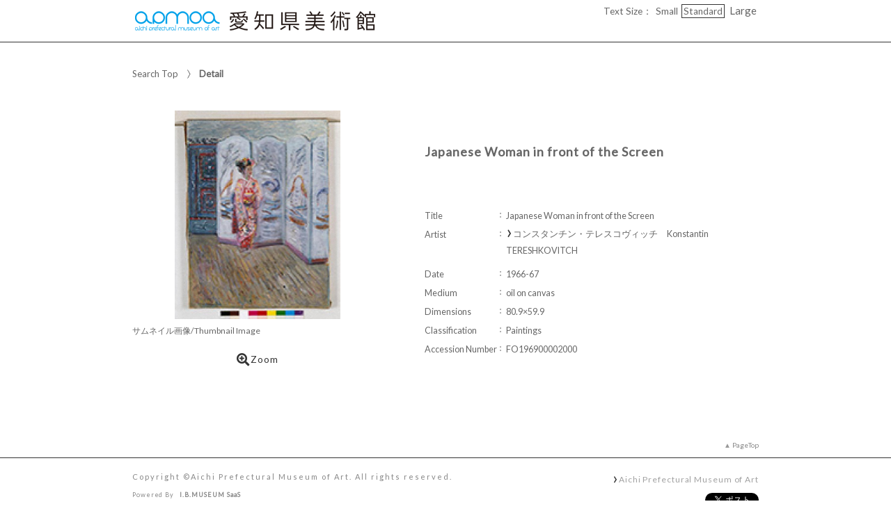

--- FILE ---
content_type: text/html;charset=utf-8
request_url: https://jmapps.ne.jp/apmoa2/det.html?data_id=4850
body_size: 45217
content:

<!DOCTYPE html>
<html lang="en">
<head>
<meta charset="UTF-8" />
<meta name="keywords" content="The Collection,Aichi Prefectural Museum of Art" />

<meta name="description" content="he museum’s collection is particularly well endowed with international and domestic fine art from the 20th century. It contains significant works that are helpful in tracing the history of various art trends, ranging from works by artists such as Gustav Klimt, Pablo Picasso, Pierre Bonnard and Max Ernst who were active in the first half of the century, works by influential post-war artists such as American painter Morris Louis, and works by modern Japanese artists who assimilated Western art influences in their own unique ways to works by leading contemporary Japanese artists.

The Aichi Prefectural Museum of Art’s collection is further broadened and enriched by 1477 works donated by Fujii Tatsukichi (1881–1964), who played an important role in modernizing Japanese crafts, and the Fujii Tatsukichi research group, and some 3307 works donated by Kimura Teizo (1913–2003), a famous Nagoya art collector, and his family. As well, in 2014, the original video works produced by the Aichi Arts Center on the theme of “the body” were transferred to the Aichi Prefectural Museum of Art, which continues to produce new works (AAC Films).

The works in these collections are displayed on a rotational basis at collection exhibitions, which are timed to fit the schedules of special exhibitions.">

<meta name="referrer" content="origin"><meta name="viewport" content="width=device-width, initial-scale=1.0, minimum-scale=0.5, maximum-scale=4.0, user-scalable=yes">

<title>［ID:4850］ Japanese Woman in front of the Screen ： Detail | The Collection | Aichi Prefectural Museum of Art</title>

<link rel="stylesheet" type="text/css" media="all" href="ver_2/website00/css/common/func/import.css?v=1213a" />
<link rel="stylesheet" type="text/css" media="all" href="ver_2/website00/css/common/det.css?v=1213a" />

<link rel="stylesheet" type="text/css" media="all" href="ver_2/website00/css/design/SIM003BLA.css" />

<link rel=stylesheet type="text/css" href="./font-awesome-4.6.3/css/font-awesome.css" media="screen, print">
<link rel="stylesheet" href="https://use.fontawesome.com/releases/v5.4.1/css/all.css" integrity="sha384-5sAR7xN1Nv6T6+dT2mhtzEpVJvfS3NScPQTrOxhwjIuvcA67KV2R5Jz6kr4abQsz" crossorigin="anonymous">
<link href="https://fonts.googleapis.com/css?family=Lato:300,400" rel="stylesheet">

<!--[if lt IE 9]>
<link rel="stylesheet" type="text/css" media="all" href="ver_2/website00/css/common/func/old_ie.css" />
<script type="text/javascript" src="ver_2/website00/js/html5.js"></script>
<![endif]-->

<script type="text/javascript" src="ver_2/website00/js/jquery/jquery.js"></script>
<script type="text/javascript" src="ver_2/website00/js/common.js?v=106f"></script>

<script type="text/javascript" src="ver_2/website00/js/jquery/jquery.leanModal.min.js"></script>

<script type="text/javascript" src="ver_2/website00/js/jquery/ofi.min.js"></script>



<style type="text/css">
<!--

-->
</style>

<style type="text/css">
<!--
body.FOR001 #areaContents,
html:not(.FOR001) {
}
body.FOR001 #areaContents,
html:not(.FOR001) {
	background-repeat: no-repeat;
	background-position:center center;
	background-repeat:repeat;
	
}


/* 画像クロップ */

ul.type-pict li dl img {

}
ul.type-mix li img {
}

canvas#model_canvas,
iframe#videoYoutubeIframe,
#blockPhoto img#pict,
#blockPhoto img#bookpict{
/* 初期値 幅:360px×高:300px はdet.css で定義 */
	
}


#blockPhoto {

}

canvas#model_canvas,
#blockPhoto img#pict,
#blockPhoto img#bookpict{
	object-fit:contain;
  	font-family: 'object-fit: contain;'
}



-->
</style>



<meta property="og:locale" content="ja_JP">


<meta property="og:site_name" content="Aichi Prefectural Museum of Art - The Collection">
<meta property="og:title" content="［ID:4850］ Japanese Woman in front of the Screen ： Detail | The Collection | Aichi Prefectural Museum of Art">
<meta property="og:url" content="https://jmapps.ne.jp/apmoa2/det.html?data_id=4850">

<meta property="og:type" content="article">

<meta property="og:description" content="he museum’s collection is particularly well endowed with international and domestic fine art from the 20th century. It contains significant works that are helpful in tracing the history of various art trends, ranging from works by artists such as Gustav Klimt, Pablo Picasso, Pierre Bonnard and Max Ernst who were active in the first half of the century, works by influential post-war artists such as American painter Morris Louis, and works by modern Japanese artists who assimilated Western art influences in their own unique ways to works by leading contemporary Japanese artists.

The Aichi Prefectural Museum of Art’s collection is further broadened and enriched by 1477 works donated by Fujii Tatsukichi (1881–1964), who played an important role in modernizing Japanese crafts, and the Fujii Tatsukichi research group, and some 3307 works donated by Kimura Teizo (1913–2003), a famous Nagoya art collector, and his family. As well, in 2014, the original video works produced by the Aichi Arts Center on the theme of “the body” were transferred to the Aichi Prefectural Museum of Art, which continues to produce new works (AAC Films).

The works in these collections are displayed on a rotational basis at collection exhibitions, which are timed to fit the schedules of special exhibitions.">

		<meta property="og:image" content="https://ibmuseum.mapps.ne.jp/files/apmoa2/media_files/large/17766.jpg?dt=20260124">
	<meta name="twitter:card" content="summary_large_image">

<!-- Google tag (gtag.js) -->
<script async src="https://www.googletagmanager.com/gtag/js?id=G-QBGLCZLCDF"></script>
<script>
  window.dataLayer = window.dataLayer || [];
  function gtag(){dataLayer.push(arguments);}
  gtag('js', new Date());

  gtag('config', 'G-QBGLCZLCDF');
</script>

</head>

<body id="det" class="SIM003 SIM003BLA en">


<script type="text/javascript">

  var _gaq = _gaq || [];
  _gaq.push(['_setAccount', 'UA-125946782-5']);
  _gaq.push(['_trackPageview']);

  (function() {
    var ga = document.createElement('script'); ga.type = 'text/javascript'; ga.async = true;
    ga.src = ('https:' == document.location.protocol ? 'https://ssl' : 'http://www') + '.google-analytics.com/ga.js';
    var s = document.getElementsByTagName('script')[0]; s.parentNode.insertBefore(ga, s);
  })();

</script>


<div id="fb-root"></div>
<script async defer crossorigin="anonymous" src="https://connect.facebook.net/ja_JP/sdk.js#xfbml=1&version=v10.0" nonce="KxsccTui"></script>



<div id="wrapperAll">
    
	  

	<header id="header">
		<hgroup id="headerTop">
			<h1 id="siteId"><a href="./index.html" target="_self" rel="noopener noreferrer"><img src="./opt_img/5899/header_image2.png" alt="Aichi Prefectural Museum of Art　The Collection" /></a></h1>
			<h2 id="siteOutline" class="clearTxt">Aichi Prefectural Museum of Art</h2>
		</hgroup>
        
		


    
    
	



<script type="text/javascript">
<!--
	$(function(){
	    $('a[rel*=popup_optional_contents1]').leanModal({closeButton: ".modal_close" });
	});
-->
</script>

<div id="popup_optional_contents1" class="popup_optional_contents">
	<div id="wrap">
        <div id="popup-header">
            <h2></h2>
            <a class="modal_close" id="modal_close" href="#" onclick="javascript:clear_selected_bunrui()"></a>
        </div><!--/#popup-header -->
        <div id="popup-body">
			<p><br>
<br>
<br>
<br>
<span style="color:rgb(0, 160, 233)"><b>1．Public domain images on the Aichi Prefectural Museum of Art collection search</b></span></p>

<p><br>
　Digital images labeled as "Public Domain" or "CC0" on the Aichi Prefectural Museum of Art collection search service may be freely downloaded, reproduced, and redistributed without permission from the museum. This includes all uses for profit or not-for-profit, including posting in publications or online, projecting during lectures and the like, broadcasting during television programs, or printing on commercial items. Please note, however, the museum’s following four requests pertaining to the use of images in the public domain.<br>
<br>
 </p>
1. Indicate the owner of the collection<br>
Please indicate the Aichi Prefectural Museum of Art as the owner of the collection. For pieces that are part of the Kimura Teizo Collection, credit “Aichi Prefectural Museum of Art (Kimura Teizo Collection)”, and for pieces from the Fujii Tatsukichi Collection, credit “Aichi Prefectural Museum of Art (Fujii Tatsukichi Collection)”.<br>
<br>
2. Indicate any cropping or modifications<br>
If you used a cropped version of the image, indicate that it is partial image. If you make any other modifications, please indicate that as well.<br>
<br>
3. Get permission from third-party copyright holders<br>
Even images that are marked as "Public Domain" or "CC0" may be copyrighted by a third party or subject to other rights. It is your sole responsibility as the user of these images to secure permission from any copyright holders. The museum will bear no responsibility for any violations resulting from image user actions.<br>
<br>
4. Use of high-resolution images<br>
If you would like to use high-resolution images then please contact Image usage representative.
<p><br>
<span style="color:rgb(0, 160, 233)"><b>2．Request non–public domain images</b></span></p>

<p><br>
　Those who wish to use the types of images listed in (1)–(2) below must fill out a Image Usage Request after reviewing the Guidelines on the Use of Images and send it via email to our image usage representative (contact information provided below. For further information, please see "<a href="https://www-art.aac.pref.aichi.jp/en/collection/image-licensing.html" target="_blank"><span style="color:rgb(0, 160, 233)">Image licensing</span></a>").<br>
<br>
<br>
(1). Images NOT labeled as "Public Domain" or "CC0" on the Aichi Prefectural Museum of Art collection search<br>
*This includes images that are within the term of copyright protection and for which permission to transmit to the public has been obtained from the copyright owner, as well as images within the extent considered to be necessary (32,400 pixels or less) in the Article 47 of the Copyright Act.</p>
(2). Images not publicly available via the Aichi Prefectural Museum of Art collection search

<p> </p>

<p><span style="color:rgb(0, 160, 233)"><b>3．Request regarding deliverables</b></span></p>

<p><br>
　We ask that you provide the museum with a copy of any deliverables (e.g. printed materials) created using images from our collection so that we can keep them for reference. Please send them to our image usage representative (contact information provided below).</p>

<p><br>
Image usage representative, Aichi Prefectural Museum of Art<br>
1-13-2 Higashisakura, Higashi-ku, Nagoya, Aichi<br>
461-8525<br>
apma-webmaster@aac.pref.aichi.jp<br>
<br>
<br>
<br>
 </p>
        </div>
    </div>
</div><!--/#modal_message -->

		<div class="wrapper">
<script type="text/javascript" src="ver_2/website00/js/jquery.cookie.js"></script>
<script type="text/javascript">
var fsdcl = 0;
$(function(){
	fsdcl = new FontSizeDeclaration();
	fsdcl.init();
		
	$("#wrapperAll").addClass("fontsize-btn-yes");
});
var FontSizeDeclaration = function() {
	this.here = $('body').attr('id');
	this.size = {
		"small"    :"90%",
		"standard" :"100%",
		"large"    :"120%"
		//"large"    :"110%"
	};

	this.init = function() {
		var size = $.cookie('fontSize');
		if (!size || size=='undefined') size = 'standard';
		this.swap(size);
	}

	this.swap = function(size) {
		$('#areaContents').css('font-size', this.size[size]);
		
		switch(this.here) {
			case 'index' :
				$('#menuSearch ul li a span').css('font-size', this.size[size]);
				$('#menuSearch ul li h3').css('font-size', this.size[size]);
				break;
			case 'sakka_list' :
				$('#menuSearch ul li a span').css('font-size', this.size[size]);
				$('#menuSearch ul li h3').css('font-size', this.size[size]);
				$('#pageLink ul li a').css('font-size', this.size[size]);
				break;
			default:
				break;
		}
		this.swapBorder(size);
		$.cookie("fontSize", size, {expires:1});
	};

	this.swapBorder = function(size) {
		$("#fsdcl_small").css("border-width", "0px");
		$("#fsdcl_standard").css("border-width", "0px");
		$("#fsdcl_large").css("border-width", "0px");
		$("#fsdcl_"+size).css("border-width", "1px");
		/*$("#fsdcl_small").css("border", "none");
		$("#fsdcl_standard").css("border", "none");
		$("#fsdcl_large").css("border", "none");
		$("#fsdcl_"+size).css("border", "1px solid #f0f");*/
	};
};
</script>

<dl id="blockFontSize"><dt>Text Size：</dt>
    <dd id="fsdcl_small"><a id="sw_fsdcl_small" href="javascript:void(0);" onclick="javascript:fsdcl.swap('small');">Small</a></dd>
    <dd id="fsdcl_standard"><a id="sw_fsdcl_standard" href="javascript:void(0);" onclick="javascript:fsdcl.swap('standard');">Standard</a></dd>
    <dd id="fsdcl_large" style=""><a id="sw_fsdcl_large" href="javascript:void(0);" onclick="javascript:fsdcl.swap('large');">Large</a></dd>
</dl>		</div><!-- /.wrapper-->
	</header>


<script type="text/javascript">
	var color = $('#headerTop p').css('color');
	$('#header_opt_contents_1').css('color', color);
	$('#header_opt_contents_2').css('color', color);
	$('#header_opt_anchor_1').css('color', color);
	$('#header_opt_anchor_2').css('color', color);
	$('#blockFontSize').css('color', color); //#990
	$('#fsdcl_small').css('color', color); //#990
	$('#fsdcl_standard').css('color', color); //#990
	$('#fsdcl_large').css('color', color); //#990	
</script>
    
	<div id="areaContents">
	<article class="wrapper-contents">
    	<section id="blockUpper">
        	


<nav id="panList">
	<ul>
    	<li><a href="./index.html" id="panListHome"><i class="fa fa-home"></i>Search Top</a></li>
			        				
        <strong>Detail</strong><h1>Japanese Woman in front of the Screen</h1></li>
		
		                
        </ul>
</nav><!--/panList -->
             
            <nav id="navPager">
			<ul>
</ul>            </nav><!--/navPager -->
            
<script type="text/javascript">

	var pict_array = [];
	pict_array.push({'data_id' : '17766', 'museum_id' : '5899', 'file_nm' : '17766.jpg','width':'', 'height':'',  'file_url' : './pict.html?pict_size=l&data_id=17766', 'caption' : 'サムネイル画像/Thumbnail Image', 'pict_data_type' : 'image', 'video_youtube_id' : '', 'three_d_object_file_nm' : '', 'credit_title' : '', 'cc_license' : '', 'rights_statements' : '', 'has_xlarge' : '0', 'copyright_support' : '0', 'pdf' : '0'});
	function sw_pict_l() {　//画像拡大
		
				
		var type = pict_array[cur_pict_idx]['pict_data_type'];
		if (type == "model") {
			sw_model_viewer();
			return;
		}

		var info = pict_array[cur_pict_idx];
		var url = "pict_viewer.html?data_id="+info["data_id"]+"&shiryo_data_id=4850&data_idx=0&referer_id=0&lang=en";

				$("#imagearea img").removeClass('zoom-no');
		var popup_w = $(window).width()*0.8;
		var popup_h = $(window).height()*0.8;
		if(popup_w > 1100) {
			popup_w = 1100;
		}
		if(popup_h > 900) {
			popup_h = 900;
		}
		window.open(url,"_blank", "width="+popup_w+"px,height="+popup_h+"px, resizable=yes");		
			}

	function sw_model_viewer() {
		var info = pict_array[cur_pict_idx];
		var popup_w = $(window).width()*0.8;
		var popup_h = $(window).height()*0.8;
		if(popup_w > 1100) {
			popup_w = 1100;
		}
		if(popup_h > 900) {
			popup_h = 900;
		}
		window.open("model_viewer.html?lang=en&museum_id="+pict_array[cur_pict_idx]['museum_id']+"&data_id="+pict_array[cur_pict_idx]['data_id']+"&filename="+pict_array[cur_pict_idx]['three_d_object_file_nm']+"","_blank", "width="+popup_w+"px,height="+popup_h+"px,resizable=yes");
	}

//画像の切り替え
	var cur_pict_idx = 0;
	
    $(function() {
        $('#ppos').keypress(function(e) {
            if (e.which == 13) {
                pict_change(0);
            }
        });

        $('#ppos').blur(function() {
            pict_change(0);
        });
    });

	//画像めくりボタンで切替形式
	function pict_change(direction) {
        if (direction == 0) {
		    cur_pict_idx = parseInt($('#ppos').val().replace(/[Ａ-Ｚａ-ｚ０-９]/g, function(s) {
                return String.fromCharCode(s.charCodeAt(0) - 65248);
            }));

            if (!cur_pict_idx) {
                return;
            }

            cur_pict_idx--;

        } else {
		    cur_pict_idx += direction;
        }

		cur_pict_idx = Math.max(cur_pict_idx, 0);
		cur_pict_idx = Math.min(cur_pict_idx, pict_array.length-1);
		
		
		$("#navPager.photo li").removeClass("no-link");
		if (cur_pict_idx < 1) {
			$("#navPager.photo #navPrev").addClass("no-link");
		}
		if (cur_pict_idx >= pict_array.length-1) {
			$("#navPager.photo #navNext").addClass("no-link");
		}
		document.getElementById("pict").src = pict_array[cur_pict_idx]['file_url'];
       			document.getElementById("pictCaption").innerHTML = pict_array[cur_pict_idx]['caption'];
		
		var type = pict_array[cur_pict_idx]['pict_data_type'];
		if (type=='image') {
			document.getElementById("pict").src = pict_array[cur_pict_idx]['file_url'];
			if (document.getElementById("navZoom"))document.getElementById("navZoom").style.display="inline-block";
			if (document.getElementById("navBookPager")) document.getElementById("navBookPager").style.display="none";
		}
		if (type=='video/youtube') {
			document.getElementById("videoYoutubeIframe").src = 'https://www.youtube.com/embed/'+pict_array[cur_pict_idx]['video_youtube_id'];
			if (document.getElementById("navZoom"))document.getElementById("navZoom").style.display="none";
			if (document.getElementById("navBookPager")) document.getElementById("navBookPager").style.display="none";
		}
		if (type=='model') {
			viewer.setParameter('SceneUrl', './media_files.html?mode=model&museum_id='+pict_array[cur_pict_idx]['museum_id']+'&data_id='+pict_array[cur_pict_idx]['data_id']+'&filename='+pict_array[cur_pict_idx]['three_d_object_file_nm']);	//終端のパラメータは必ず「ファイル名」であること（詳細は js/3d/jsc3d.js L4766参照）
			viewer.init();
			viewer.update();
			clearInterval(timer);
			timer = setInterval(function(){viewer.rotate(0, 4, 0); viewer.update();}, 60);
			if (document.getElementById("navZoom"))document.getElementById("navZoom").style.display="inline-block";
			if (document.getElementById("navBookPager")) document.getElementById("navBookPager").style.display="none";
		}
		if (type=='bookpager') {
			document.getElementById("bookpict").src = pict_array[cur_pict_idx]['file_url'];
			if (document.getElementById("navZoom"))document.getElementById("navZoom").style.display="none";
			if (document.getElementById("navBookPager")) document.getElementById("navBookPager").style.display="inline-block";
		}

		switchContainer(cur_pict_idx);
		detPict();
	}
	
	
	//サムネイル画像で切替形式
	function pictListImgClick(td, idx) {
        cur_pict_idx = idx;
        cur_pict_idx = Math.max(cur_pict_idx, 0);
        cur_pict_idx = Math.min(cur_pict_idx, pict_array.length-1);

                document.getElementById("pictCaption").innerHTML = pict_array[cur_pict_idx]['caption'];
        
        var type = pict_array[cur_pict_idx]['pict_data_type'];
        if (type=='image') {
            document.getElementById("pict").src = pict_array[cur_pict_idx]['file_url'];
			if (document.getElementById("navZoom"))	document.getElementById("navZoom").style.display="inline-block";
			if (document.getElementById("navBookPager")) document.getElementById("navBookPager").style.display="none";
        }
        if (type=='video/youtube') {
            document.getElementById("videoYoutubeIframe").src = 'https://www.youtube.com/embed/'+pict_array[cur_pict_idx]['video_youtube_id'];
            if (document.getElementById("navZoom"))	document.getElementById("navZoom").style.display="none";
			if (document.getElementById("navBookPager")) document.getElementById("navBookPager").style.display="none";
        }
        if (type=='model') {
            viewer.setParameter('SceneUrl', './media_files.html?mode=model&museum_id='+pict_array[cur_pict_idx]['museum_id']+'&data_id='+pict_array[cur_pict_idx]['data_id']+'&filename='+pict_array[cur_pict_idx]['three_d_object_file_nm']);	//終端のパラメータは必ず「ファイル名」であること（詳細は js/3d/jsc3d.js L4766参照）
            viewer.init();
            viewer.update();
            clearInterval(timer);
            timer = setInterval(function(){viewer.rotate(0, 4, 0); viewer.update();}, 60);
            if (document.getElementById("navZoom"))	document.getElementById("navZoom").style.display="inline-block";
			if (document.getElementById("navBookPager")) document.getElementById("navBookPager").style.display="none";
        }
		if (type=='bookpager') {
			document.getElementById("bookpict").src = pict_array[cur_pict_idx]['file_url'];
			if (document.getElementById("navZoom"))	document.getElementById("navZoom").style.display="none";
			if (document.getElementById("navBookPager")) document.getElementById("navBookPager").style.display="inline-block";
		}
        
        switchContainer(cur_pict_idx);
        detPict();
	}

	function switchContainer(idx) {
		if (!idx) idx = 0;
		var type = "image";
		if (pict_array[idx]) {
			type = pict_array[idx]['pict_data_type'];
		}

		if (document.getElementById("imageContainer")) document.getElementById("imageContainer").style.display="none";
		if (document.getElementById("videoYoutubeContainer")) document.getElementById("videoYoutubeContainer").style.display="none";
		if (document.getElementById("modelContainer")) document.getElementById("modelContainer").style.display="none";
		if (document.getElementById("bookPagerContainer")) document.getElementById("bookPagerContainer").style.display="none";
		if (type == "image") {
			if (document.getElementById("imageContainer")) document.getElementById("imageContainer").style.display="";
			$("#navZoom.btn-image").css('display','inline-block');
			$("#navZoom.btn-pdf").css('display','inline-block');
			$("#navZoom.btn-model").css('display','none');
			$("#navBookPager").css('display','none');
			
		}
		if (type == "video/youtube") {
			if (document.getElementById("videoYoutubeContainer")) document.getElementById("videoYoutubeContainer").style.display="";
		}
		if (type == "model") {
			if (document.getElementById("modelContainer")) document.getElementById("modelContainer").style.display="";
			$("#navZoom.btn-image").css('display','none');
			$("#navZoom.btn-pdf").css('display','none');
			$("#navZoom.btn-model").css('display','inline-block');
			$("#navBookPager").css('display','none');
		}
		if (type == "bookpager") {
			if (document.getElementById("bookPagerContainer")) document.getElementById("bookPagerContainer").style.display="";
			$("#navZoom.btn-image").css('display','none');
			$("#navZoom.btn-pdf").css('display','none');
			$("#navZoom.btn-model").css('display','none');
			$("#navBookPager").css('display','inline-block');
		}

		check_image_or_pdf(idx);
		$('#ppos').val(idx+1);
	}	

	$(function(){
		detPict();
		objectFitImages('#listThumb li p img');
	});
	
	function detPict() {		
		objectFitImages('#blockPhoto img#pict');
		objectFitImages('#blockPhoto img#bookpict');	
	}

	// BookPager
	function sw_bookpager() {

		var url;
		var info = pict_array[cur_pict_idx];
		url = "bookpager.html?data_id="+info["data_id"]+"&shiryo_data_id=4850&data_idx=0&referer_id=0&lang=en";

				var popup_w = $(window).width()*0.8;
		var popup_h = $(window).height()*0.8;

		if(popup_w > 1100) {
			popup_w = 1100;
		}
		if(popup_h > 900) {
			popup_w = 900;
		}
		window.open(url,"bookpager", "width="+popup_w+"px,height="+popup_h+"px,resizable=yes");
			}
</script>

       	</section><!--/blockUpper -->
                    
		<section id="blockDoc">
		             

<script type="text/javascript">
<!--
	$(function(){
		$("#wrapperAll").addClass("share-btn-yes");
	});
-->
</script>

<ul class="block-share-btn">

    <!-- ツイッター -->
    <li>
    	<a href="https://twitter.com/share" class="twitter-share-button" data-lang="ja">ツイート</a> <script>!function(d,s,id){var js,fjs=d.getElementsByTagName(s)[0],p=/^http:/.test(d.location)?'http':'https';if(!d.getElementById(id)){js=d.createElement(s);js.id=id;js.src=p+'://platform.twitter.com/widgets.js';fjs.parentNode.insertBefore(js,fjs);}}(document, 'script', 'twitter-wjs');</script>
    </li>
    
    <!-- facebook -->
    <li>
		<div class="fb-share-button" data-href="https://jmapps.ne.jp/apmoa2/det.html?data_id=4850" data-layout="button" data-size="small"><a target="_blank" href="https://jmapps.ne.jp/apmoa2/det.html?data_id=4850" class="fb-xfbml-parse-ignore">シェア</a></div>
	</li>
    
</ul><!--/block-share-btn -->
		        
			<div id="detailMain">

                <div id="blockPhoto">
                    <section>
                    <div id="imagearea" draggable="false" ondragstart="return false;">

						<div id="imageContainer" class="" style="display:none;">
							<img src="ver_2/website00/cmn_img/copy_guard.png" alt="" class="gurd-dmy-img" onclick="sw_pict_l()" />
							<img src="./pict.html?pict_size=l&data_id=17766&dt=20240418_3" alt="image of『Japanese Woman in front of the Screen』" oncontextmenu="return false" id="pict" />
						</div>
						<div id="bookPagerContainer" class="" style="display:none;">
							<img src="ver_2/website00/cmn_img/copy_guard.png" alt="" class="gurd-dmy-img" />
							<img src="./pict.html?pict_size=l&data_id=17766&dt=20240418_3" alt="image of『Japanese Woman in front of the Screen』" oncontextmenu="return false" id="bookpict" />
						</div>
						<div id="videoYoutubeContainer" style="display:none;">
													</div>
						<div id="modelContainer" style="display:none;">
													</div>
            
						

<script type="text/javascript">

    var current_pict_array_element = 0;

    var get_current_pict_array_element = function() {
        if (!current_pict_array_element) return pict_array[0];
        return current_pict_array_element;
    };


    var switching_html = function(values) {
        if (!values) return;

        current_pict_array_element = values;

				        ln = new LicenseNotation(
            values["cc_license"],
            '',
            values["rights_statements"],
            ''
        );
        ln.creativecommons();
        ln.rightsstatements();
		
    };

    var cc = {"pdm":{"name":"Public Domain Mark","notation":"Public Domain Mark","button":"cc_button\/publicdomain.svg","icon":[],"uri":"https:\/\/creativecommons.org\/publicdomain\/mark\/1.0\/"},"cc0":{"name":"CC0 Public Domain Dedication","notation":"CC0 Public Domain Dedication","button":"cc_button\/cc-zero.svg","icon":[],"uri":"https:\/\/creativecommons.org\/publicdomain\/zero\/1.0\/"},"ccby":{"name":"CC BY","notation":"CC BY","button":"cc_button\/by.svg","icon":[],"uri":"https:\/\/creativecommons.org\/licenses\/by\/4.0\/"},"ccbysa":{"name":"CC BY-SA","notation":"CC BY-SA","button":"cc_button\/by-sa.svg","icon":[],"uri":"https:\/\/creativecommons.org\/licenses\/by-sa\/4.0\/"},"ccbynd":{"name":"CC BY-ND","notation":"CC BY-ND","button":"cc_button\/by-nd.svg","icon":[],"uri":"https:\/\/creativecommons.org\/licenses\/by-nd\/4.0\/"},"ccbync":{"name":"CC BY-NC","notation":"CC BY-NC","button":"cc_button\/by-nc.svg","icon":["cc_icon\/cc.svg","cc_icon\/by.svg","cc_icon\/nc.svg"],"uri":"https:\/\/creativecommons.org\/licenses\/by-nc\/4.0\/"},"ccbyncsa":{"name":"CC BY-NC-SA","notation":"CC BY-NC-SA","button":"cc_button\/by-nc-sa.svg","icon":[],"uri":"https:\/\/creativecommons.org\/licenses\/by-nc-sa\/4.0\/"},"ccbyncnd":{"name":"CC BY-NC-ND","notation":"CC BY-NC-ND","button":"cc_button\/by-nc-nd.svg","icon":[],"uri":"https:\/\/creativecommons.org\/licenses\/by-nc-nd\/4.0\/"}};
    var rs = {"incr":{"name":"IN COPYRIGHT","notation":"In Copyright","button":"rs_button\/InC.dark-white-interior.svg","icon":[],"uri":"https:\/\/rightsstatements.org\/vocab\/InC\/1.0\/"},"incr_eu":{"name":"IN COPYRIGHT - EU ORPHAN WORK","notation":"In Copyright - EU Orphan Work","button":"rs_button\/InC-OW-EU.dark-white-interior.svg","icon":[],"uri":"https:\/\/rightsstatements.org\/vocab\/InC-OW-EU\/1.0\/"},"incr_edu":{"name":"IN COPYRIGHT - EDUCATIONAL USE PERMITTED","notation":"In Copyright - Educational Use Permitted","button":"rs_button\/InC-EDU.dark-white-interior.svg","icon":[],"uri":"https:\/\/rightsstatements.org\/vocab\/InC-EDU\/1.0\/"},"incr_nc":{"name":"IN COPYRIGHT - NON-COMMERCIAL USE PERMITTED","notation":"In Copyright - Non-Commercial Use Permitted","button":"rs_button\/InC-NC.dark-white-interior.svg","icon":[],"uri":"https:\/\/rightsstatements.org\/vocab\/InC-NC\/1.0\/"},"incr_ruu":{"name":"IN COPYRIGHT - RIGHTS-HOLDER(S) UNLOCATABLE OR UNIDENTIFIABLE","notation":"In Copyright - Rrights-Holder(s) Unlocatable or Unidentifiable","button":"rs_button\/InC-RUU.dark-white-interior.svg","icon":[],"uri":"https:\/\/rightsstatements.org\/vocab\/InC-RUU\/1.0\/"},"nocr_cont":{"name":"NO COPYRIGHT - CONTRACTUAL RESTRICTIONS","notation":"No Copyright - Contractual Restrictions","button":"rs_button\/NoC-CR.dark-white-interior.svg","icon":[],"uri":"https:\/\/rightsstatements.org\/vocab\/NoC-CR\/1.0\/"},"nocr_nc":{"name":"NO COPYRIGHT - NON-COMMERCIAL USE ONLY","notation":"No Copyright - Non-Commercial Use Only","button":"rs_button\/NoC-NC.dark-white-interior.svg","icon":[],"uri":"https:\/\/rightsstatements.org\/vocab\/NoC-NC\/1.0\/"},"nocr_other":{"name":"NO COPYRIGHT - OTHER KNOWN LEGAL RESTRICTIONS","notation":"No Copyright - Other Known Legal Restrictions","button":"rs_button\/NoC-OKLR.dark-white-interior.svg","icon":[],"uri":"https:\/\/rightsstatements.org\/vocab\/NoC-OKLR\/1.0\/"},"nocr_us":{"name":"NO COPYRIGHT - UNITED STATES","notation":"No Copyright - UNITED STATES","button":"rs_button\/NoC-US.dark-white-interior.svg","icon":[],"uri":"https:\/\/rightsstatements.org\/vocab\/NoC-US\/1.0\/"},"uneval":{"name":"COPYRIGHT NOT EVALUATED","notation":"Copyright Not Evaluated","button":"rs_button\/CNE.dark-white-interior.svg","icon":[],"uri":"https:\/\/rightsstatements.org\/vocab\/CNE\/1.0\/"},"und":{"name":"COPYRIGHT UNDETERMINED","notation":"Copyright Undetermined","button":"rs_button\/UND.dark-white-interior.svg","icon":[],"uri":"https:\/\/rightsstatements.org\/vocab\/UND\/1.0\/"},"nkc":{"name":"NO KNOWN COPYRIGHT","notation":"No Known Copyright","button":"rs_button\/NKC.dark-white-interior.svg","icon":[],"uri":"https:\/\/rightsstatements.org\/vocab\/NKC\/1.0\/"}};
	var LicenseNotation = function(cc, cc_type, rs, rs_type){
    this.cc = cc;
    this.cc_type = cc_type;
    this.rs = rs;
    this.rs_type = rs_type;
};

LicenseNotation.prototype = {

    creativecommons : function(){
        var creativecommons = $('.creativecommons');
        creativecommons.empty();
        if (!this.cc) return;
        if (!this.cc_type) this.cc_type = 'ボタン';

        var def = cc[this.cc];
        var a = $('<a rel="license noopener noreferrer" href="'+def.uri+'" target="_blank"></a>');
        if (this.cc_type == "ボタン") {
            var img = $('<img class="btn" alt="Creative Commons License" src="ver_2/website00/cmn_img/button/license/'+def.button+'" />');
            a.append(img);
            creativecommons.append(a);
        } else {
            var span = $('<span class="icon"></span>');
            for(var i = 0; i < def.icon.length; i++) {
                span.append($('<img alt="Creative Commons License" src="ver_2/website00/cmn_img/button/license/'+def.icon[i]+'" />'));
            }
            a.append(span);
            if (this.cc_type == "アイコン＋文字") {
                a.append($('<span class="text">'+def.notation+'</span>'));
            }

            creativecommons.append(a);
        }
    },

    rightsstatements : function(){
        var rightsstatements = $('.rightsstatements');
        rightsstatements.empty();
        if (!this.rs) return;
        if (!this.rs_type) this.rs_type = 'ボタン';

        var def = rs[this.rs];
        var a = $('<a class="rs" href="'+def.uri+'" target="_blank" rel="noopener noreferrer"></a>');
        if (this.rs_type == "ボタン") {
            var img = $('<img class="btn" alt="'+def.notation+'" src="ver_2/website00/cmn_img/button/license/'+def.button+'" height="18" />');
            a.append(img);
            rightsstatements.append(a);
        } else {
            var span = $('<span class="icon"></span>');
            for(var i = 0; i < def.icon.length; i++) {
                span.append($('<img alt="'+def.notation+'" src="ver_2/website00/cmn_img/button/license/'+def.icon[i]+'" height="18" />'));
            }
            a.append(span);
            a.append($('<span class="text">'+def.notation+'</span>'));
            rightsstatements.append(a);
        }
    }

};



    $(function(){
        var idx = function() {
            var idx = parseInt($('#ppos').val().replace(/[Ａ-Ｚａ-ｚ０-９]/g, function(s) {
                return String.fromCharCode(s.charCodeAt(0) - 65248);
            }));
            if (!idx) return idx;
            --idx;
            idx = Math.max(idx, 0);
            idx = Math.min(idx, pict_array.length-1);
            return idx;
        };
        $('#ppos').bind('keypress.license', function(e){
            if (e.which == 13) {
                switching_html(pict_array[idx()]);
            }
        }).bind('blur.license', function(){
            switching_html(pict_array[idx()]);
        });
        $('#a_nextpict').bind('click.license', function(){
            switching_html(pict_array[idx() + 1]);
        });
        $('#a_prevpict').bind('click.license', function(){
            switching_html(pict_array[idx() - 1]);
        });

		        var ln = new LicenseNotation(
            '',
            '',
            '',
            ''
        );
        ln.creativecommons();
        ln.rightsstatements();
		    });
        $(function(){
        if (window.sw_pict_l) {
            var _sw_pict_l = window.sw_pict_l;
            window.sw_pict_l = function() {
                var pict_info = get_current_pict_array_element();
                console.log(pict_info);
                if (pict_info["pdf"] != "1") {
                    _sw_pict_l();
                } else {
                    // pdf を開く
                    //window.open('https://jmapps.ne.jp/apmoa2/files/5899/pdf_files/' + pict_info['data_id'] + '.pdf', "_blank", "width=1024px,height=768px,resizable=yes");
					window.open('https://jmapps.ne.jp/apmoa2/files/5899/pdf_files/' + pict_info['data_id'] + '.pdf', "_blank", "width=1024px,height=768px,resizable=yes");
                }
            };
        }
    });
    	function check_image_or_pdf(idx) {	
		var type = pict_array[idx]['pict_data_type'];
		
		if (type == "image") {

			var pict_info = get_current_pict_array_element();

			if (pict_info["pdf"] != "1") { //画像の時
				$("#navZoom.btn-pdf").css('display','none');
				$("#navZoom.btn-image").css('display','inline-block');
				$("#imagearea.img").addClass('zoom-no');
							$("#navZoom.btn-image").css('display','inline-block');
				$("#imageContainer img").removeClass('zoom-no');
						} else { //PDFの時
				$("#navZoom.btn-pdf").css('display','inline-block');
				$("#navZoom.btn-image").css('display','none');
				$("#imageContainer img").removeClass('zoom-no');
			}
		}
	}
	
</script>

	<script type="text/javascript">
	<!--
	   $(function(){
			$("#blockPhoto").addClass("caption-yes");
		});
	-->
	</script>
	<p id="pictCaption">サムネイル画像/Thumbnail Image</p>


	<section id="pictLicense">
    
        <p class="creativecommons">        </p><!-- /creativecommons -->        
        
        <p class="rightsstatements">        </p><!-- /rightsstatements -->
        
	</section><!-- /pictLicense -->
    

                        
                    </div><!-- /imagearea -->

				                    
                    					<script type="text/javascript">
					<!--
						$(function(){
							$("#blockPhoto").addClass("type-Thumb");
						});
					-->
					</script>

											
							
														<p id="navZoom" class="btn-image" style="display: none;"><a href="javascript:sw_pict_l()"><i class="fa fa-search-plus"></i>Zoom</a></p>
							<p id="navZoom" class="btn-model" style="display: none;"><a href="javascript:sw_model_viewer()"><i class="fas fa-cube"></i>3D Viewer</a></p>
														<p id="navZoom" class="btn-pdf" style="display:none"><a href="javascript:sw_pict_l()"><i class="far fa-file-pdf"></i>PDF</a></p>
							
																	
					</section>
                    
                    
		   				
                </div><!-- /blockPhoto -->

                <section id="blockData">
                    <h1><strong>Japanese Woman in front of the Screen</strong></h1>
                    <div class="bg-tbl"><table><tr class="even"><th>Title</th><td>Japanese Woman in front of the Screen</td></tr><tr><th>Artist</th><td><a href="#modal_message" id="go" rel="leanModal">コンスタンチン・テレスコヴィッチ　Konstantin TERESHKOVITCH</a></td></tr><tr class="even"><th>Date</th><td>1966-67</td></tr><tr><th>Medium</th><td>oil on canvas</td></tr><tr class="even"><th>Dimensions</th><td>80.9×59.9</td></tr><tr><th>Classification</th><td>Paintings</td></tr><tr><th>Accession Number</th><td>FO196900002000</td></tr></table></div>
                </section><!-- /blockData -->
            </div><!-- /detailMain -->

			

            
            <nav id="navPager" class="block-bottom">
			<ul>
</ul>            </nav><!--/navPager -->
            
            


    





<script type="text/javascript">
<!--
	$(function(){
	    $('a[rel*=popup_optional_contents1]').leanModal({closeButton: ".modal_close" });
	});
-->
</script>

<div id="popup_optional_contents1" class="popup_optional_contents">
	<div id="wrap">
        <div id="popup-header">
            <h2></h2>
            <a class="modal_close" id="modal_close" href="#" onclick="javascript:clear_selected_bunrui()"></a>
        </div><!--/#popup-header -->
        <div id="popup-body">
			<p><br>
<br>
<br>
<br>
<span style="color:rgb(0, 160, 233)"><b>1．Public domain images on the Aichi Prefectural Museum of Art collection search</b></span></p>

<p><br>
　Digital images labeled as "Public Domain" or "CC0" on the Aichi Prefectural Museum of Art collection search service may be freely downloaded, reproduced, and redistributed without permission from the museum. This includes all uses for profit or not-for-profit, including posting in publications or online, projecting during lectures and the like, broadcasting during television programs, or printing on commercial items. Please note, however, the museum’s following four requests pertaining to the use of images in the public domain.<br>
<br>
 </p>
1. Indicate the owner of the collection<br>
Please indicate the Aichi Prefectural Museum of Art as the owner of the collection. For pieces that are part of the Kimura Teizo Collection, credit “Aichi Prefectural Museum of Art (Kimura Teizo Collection)”, and for pieces from the Fujii Tatsukichi Collection, credit “Aichi Prefectural Museum of Art (Fujii Tatsukichi Collection)”.<br>
<br>
2. Indicate any cropping or modifications<br>
If you used a cropped version of the image, indicate that it is partial image. If you make any other modifications, please indicate that as well.<br>
<br>
3. Get permission from third-party copyright holders<br>
Even images that are marked as "Public Domain" or "CC0" may be copyrighted by a third party or subject to other rights. It is your sole responsibility as the user of these images to secure permission from any copyright holders. The museum will bear no responsibility for any violations resulting from image user actions.<br>
<br>
4. Use of high-resolution images<br>
If you would like to use high-resolution images then please contact Image usage representative.
<p><br>
<span style="color:rgb(0, 160, 233)"><b>2．Request non–public domain images</b></span></p>

<p><br>
　Those who wish to use the types of images listed in (1)–(2) below must fill out a Image Usage Request after reviewing the Guidelines on the Use of Images and send it via email to our image usage representative (contact information provided below. For further information, please see "<a href="https://www-art.aac.pref.aichi.jp/en/collection/image-licensing.html" target="_blank"><span style="color:rgb(0, 160, 233)">Image licensing</span></a>").<br>
<br>
<br>
(1). Images NOT labeled as "Public Domain" or "CC0" on the Aichi Prefectural Museum of Art collection search<br>
*This includes images that are within the term of copyright protection and for which permission to transmit to the public has been obtained from the copyright owner, as well as images within the extent considered to be necessary (32,400 pixels or less) in the Article 47 of the Copyright Act.</p>
(2). Images not publicly available via the Aichi Prefectural Museum of Art collection search

<p> </p>

<p><span style="color:rgb(0, 160, 233)"><b>3．Request regarding deliverables</b></span></p>

<p><br>
　We ask that you provide the museum with a copy of any deliverables (e.g. printed materials) created using images from our collection so that we can keep them for reference. Please send them to our image usage representative (contact information provided below).</p>

<p><br>
Image usage representative, Aichi Prefectural Museum of Art<br>
1-13-2 Higashisakura, Higashi-ku, Nagoya, Aichi<br>
461-8525<br>
apma-webmaster@aac.pref.aichi.jp<br>
<br>
<br>
<br>
 </p>
        </div>
    </div>
</div><!--/#modal_message -->
            
        	<p id="pageTop"><a href="#header">PageTop</a></p>
		</section><!-- /blockDoc -->
    </article><!--/wrapper-contents -->
	</div><!-- /areaContents -->

	

<script type="text/javascript">
$(function() {
	$(function(){
	    $('a[rel*=leanModal]').leanModal({closeButton: ".modal_close" });
	});
});
</script>

	<div id="modal_message" class="modal">
		<a class="modal_close" id="modal_close" href="javascript:void(0)"></a>
		
        <div class="block-scroll">
            <section id="blockData">
                <h1>Konstantin TERESHKOVITCH</h1>
                <div class="bg-tbl">
                	<table id="person_info_1136">
			<tr>
				<th>Native place</th><td>Meshherskoe, RUS</td>
			</tr>
			<tr class="even">
				<th>Birth</th><td>1902</td>
			</tr>
			<tr>
				<th>Dead place</th><td>Roquebrune-Cap-Martin, FRA</td>
			</tr>
			<tr class="even">
				<th>Died</th><td>1978</td>
			</tr>
					</table>
        		</div><!-- /bg-tbl -->
        	</section><!-- /blockData -->
		</div><!-- /block-scroll -->
	</div><!-- /modal_message -->    

	
<footer id="footer">
	<div class="wrapper">
		<a href="https://www-art.aac.pref.aichi.jp/en/" target='_blank'>Aichi Prefectural Museum of Art</a>

       	<small>Copyright ©︎Aichi Prefectural Museum of Art. All rights reserved.</small>
       	<p>Powered By<strong>I.B.MUSEUM SaaS</strong></p>
    


<script type="text/javascript">
<!--
	$(function(){
		$("#wrapperAll").addClass("share-btn-yes");
	});
-->
</script>

<ul class="block-share-btn">

    <!-- ツイッター -->
    <li>
    	<a href="https://twitter.com/share" class="twitter-share-button" data-lang="ja">ツイート</a> <script>!function(d,s,id){var js,fjs=d.getElementsByTagName(s)[0],p=/^http:/.test(d.location)?'http':'https';if(!d.getElementById(id)){js=d.createElement(s);js.id=id;js.src=p+'://platform.twitter.com/widgets.js';fjs.parentNode.insertBefore(js,fjs);}}(document, 'script', 'twitter-wjs');</script>
    </li>
    
    <!-- facebook -->
    <li>
		<div class="fb-share-button" data-href="https://jmapps.ne.jp/apmoa2/det.html?data_id=4850" data-layout="button" data-size="small"><a target="_blank" href="https://jmapps.ne.jp/apmoa2/det.html?data_id=4850" class="fb-xfbml-parse-ignore">シェア</a></div>
	</li>
    
</ul><!--/block-share-btn -->
	</div><!--/.wrapper -->
</footer>

</div><!-- /wrapperAll -->
<script type="text/javascript">
	switchContainer(0);
</script>
</body>
</html>